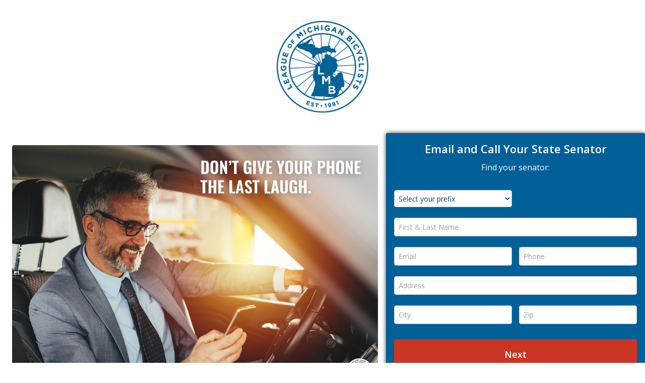

--- FILE ---
content_type: text/html; charset=utf-8
request_url: https://oneclickpolitics.global.ssl.fastly.net/messages/edit?promo_id=16487
body_size: 14065
content:
<!DOCTYPE html>
<!--[if lt IE 7 ]> <html lang="en" class="no-js ie6" xmlns:fb="http://www.facebook.com/2008/fbml"> <![endif]-->
<!--[if IE 7 ]>    <html lang="en" class="no-js ie7" xmlns:fb="http://www.facebook.com/2008/fbml"> <![endif]-->
<!--[if IE 8 ]>    <html lang="en" class="no-js ie8" xmlns:fb="http://www.facebook.com/2008/fbml"> <![endif]-->
<!--[if IE 9 ]>    <html lang="en" class="no-js ie9" xmlns:fb="http://www.facebook.com/2008/fbml"> <![endif]-->
<!--[if (gt IE 9)|!(IE)]><!--> <html lang="en" class="no-js" xmlns:fb="http://www.facebook.com/2008/fbml"> <!--<![endif]-->
<head>
  <meta charset="utf-8">
  <meta http-equiv="X-UA-Compatible" content="IE=edge,chrome=1">
  <meta name="viewport" content="width=device-width, maximum-scale=1.0, minimum-scale=1.0, initial-scale=1.0, user-scalable=no">
  <!-- for Google -->
  <meta name="keywords" content="" />
  <meta property="fb:app_id" content="219970058148054"/>

          <title>Support Bills to Fight Distracted Driving</title>
      <meta name="description" content="Can you take action today and help fight distracted driving?
Phone use results in manual, visual, and cognitive distractions &amp;ndash; a motorist using their phone may have hands off the wheel, eyes...">
      <meta property="og:site_name" content="OneClickPolitics"/>
      <meta property="og:title" content="Support Bills to Fight Distracted Driving" />
      <meta property="og:description" content="Can you take action today and help fight distracted driving?
Phone use results in manual, visual, and cognitive distractions &amp;ndash; a motorist using their phone may have hands off the wheel, eyes..." />
      <meta property="og:url" content="https://oneclickpolitics.global.ssl.fastly.net/promo/4Hv"/>
        <meta property="og:image" content="https://imagesoneclickpolitics.global.ssl.fastly.net/uploads/promoted_message/custom_campaign_image/16487/custom_campaign_image_last-laugh.jpg" />
        <meta name="twitter:image" content="https://imagesoneclickpolitics.global.ssl.fastly.net/uploads/promoted_message/custom_campaign_image/16487/custom_campaign_image_last-laugh.jpg">
      <meta name="twitter:card" content="summary_large_image">
        <meta name="twitter:site" content="@mibicyclists">
      <meta name="twitter:title" content="Support Bills to Fight Distracted Driving">
      <meta name="twitter:description" content="Can you take action today and help fight distracted driving?
Phone use results in manual, visual, and cognitive distractions &amp;ndash; a motorist using their phone may have hands off the wheel, eyes...">


  <!--[if lt IE 11]>
    <link href="https://oneclickpolitics.global.ssl.fastly.net/assets/favicon-16x16-ba0136e74a372122f9a35bd8d6788e65.ico" rel="shortcut icon" type="image/vnd.microsoft.icon" />
  <![endif]-->
  <!--[if gt IE 10]><!-->
    <link href="https://oneclickpolitics.global.ssl.fastly.net/assets/favicon-32x32-a0fc602caf8e5e2b6a9f4ea2e3042c2e.png" rel="shortcut icon" type="image/vnd.microsoft.icon" />
    <link href="https://oneclickpolitics.global.ssl.fastly.net/assets/favicon-96x96-9127c9d482f847642f7ee804df9977ee.png" rel="shortcut icon" type="image/vnd.microsoft.icon" />
    <link href="https://oneclickpolitics.global.ssl.fastly.net/assets/favicon-16x16-b8bc50b13385522d6ce2140f23b92b69.png" rel="shortcut icon" type="image/vnd.microsoft.icon" />
  <!--<![endif]-->

  <!-- Included CSS Files and scripts -->
  <script type='text/javascript'>
var _gaq = _gaq || [];
_gaq.push(['_setAccount', 'UA-37874289-1']);
_gaq.push(['_setDomainName', 'oneclickpolitics.com']);
_gaq.push(['_setAllowLinker', true]);
_gaq.push(['_trackPageview']);
(function() {
  var ga = document.createElement('script'); ga.type = 'text/javascript'; ga.async = true;
  ga.src = ('https:' == document.location.protocol ? 'https://' : 'http://') + 'stats.g.doubleclick.net/dc.js';
  var s = document.getElementsByTagName('script')[0]; s.parentNode.insertBefore(ga, s);
})();
</script>


        <link href="https://oneclickpolitics.global.ssl.fastly.net/assets/campaign_page_default-9f158129d90983e8ddb9d4db4ed52306.css" media="all" rel="stylesheet" type="text/css" />



  <meta content="authenticity_token" name="csrf-param" />
<meta content="yMunXHdjP7HXziuIvtjo6MOwaI2Vgw8jdZmLlvnBWeU=" name="csrf-token" />
</head>
<body class="messages">

      <script>
  // Redirects to fastly cookie page to set 3rd party cookie
  // This script must be on the page at the top of the body and not in a file
  // Run as soon as body starts loading so that it doesn't render the entire page before redirecting

  // check if at fastly link and iframed - if not, run cookie check
  if ( !(window.location !== window.parent.location) && !(document.location.href.indexOf("fastly") > -1) ) {
    // see if our cookie designating that the fix has been applied exists
    if (!document.cookie.match(/^(.*;)?\s*fixed\s*=\s*[^;]+(.*)?$/)) {
      var current = encodeURIComponent(window.location.href);
      // set cookie to designate that the fix has been applied
      document.cookie = 'fixed=fixed; expires=Tue, 19 Jan 2038 03:14:07 UTC; path=/;';
      // If no cookie was already set, redirects page to fastly link that will set a cookie and redirect back to page
      window.location.replace("https://oneclickpolitics.global.ssl.fastly.net/blank_page_for_cookies?r=" + current);
    }
  }
</script>



  <div id="fb-root"></div>
  <script>
    window.fbAsyncInit = function() {
      FB.init({
        appId      : '219970058148054',
        autoLogAppEvents : true,
        xfbml      : true,
        version    : 'v3.1'
      });
    };

    (function(d, s, id){
       var js, fjs = d.getElementsByTagName(s)[0];
       if (d.getElementById(id)) {return;}
       js = d.createElement(s); js.id = id;
       js.src = "//connect.facebook.net/en_US/sdk.js";
       fjs.parentNode.insertBefore(js, fjs);
     }(document, 'script', 'facebook-jssdk'));
  </script>
  <script>
  	dataLayer = [{
  		'pageCategory': 'messages'
  	}];
  </script>
  <div id="loading">
    <div class="load-container">
      <div class="load-loading"><i></i><i></i></div>
    </div>
  </div>
  <!-- Google Tag Manager (noscript) -->
<noscript><iframe src="https://www.googletagmanager.com/ns.html?id=GTM-T6RTFGQ"
height="0" width="0" style="display:none;visibility:hidden"></iframe></noscript>
<!-- End Google Tag Manager (noscript) -->
<!-- Google Tag Manager -->
<script>(function(w,d,s,l,i){w[l]=w[l]||[];w[l].push({'gtm.start':
new Date().getTime(),event:'gtm.js'});var f=d.getElementsByTagName(s)[0],
j=d.createElement(s),dl=l!='dataLayer'?'&l='+l:'';j.async=true;j.src=
'https://www.googletagmanager.com/gtm.js?id='+i+dl;f.parentNode.insertBefore(j,f);
})(window,document,'script','dataLayer','GTM-T6RTFGQ');</script>
<!-- End Google Tag Manager -->


  
  <!-- TO DO: move these variables to controller -->



  <div id="page-content">
    <header>
      
<div class="logo">
    <img alt="League of Michigan Bicyclists" src="https://imagesoneclickpolitics.global.ssl.fastly.net/uploads/promoter_user/image/32131/profile_LMB-Logo-Rallybound-Master.png" />
</div>

    </header>

  <main class="">

    <section class="ocp-cta">
        <div id="campaign-image">
            <img alt="Custom_campaign_image_last-laugh" height="auto" src="https://imagesoneclickpolitics.global.ssl.fastly.net/uploads/promoted_message/custom_campaign_image/16487/custom_campaign_image_last-laugh.jpg" width="100%" />
        </div>

      <div class="hide-xs show-sm cta">
        <h2 class="title font-picker ">Support Bills to Fight Distracted Driving</h2>
        	<p>Can you take action today and help fight distracted driving?</p>
<p>Phone use results in manual, visual, and cognitive distractions &ndash; a motorist using their phone may have hands off the wheel, eyes off the road, and mind off the task. If you are using a phone, you may be sitting behind the wheel, but you are not driving.</p>
<p>30 states including Indiana, Illinois, Minnesota, Georgia, and Tennessee have a hand-held ban in place, according to <a href="http://www.ghsa.org/state-laws/issues/Distracted-Driving">the Governors Highway Safety Association</a>. But Michigan does not &ndash; yet.</p>
<p><a href="https://www.nhtsa.gov/campaign/distracted-driving">NHTSA</a>&nbsp;estimates that 8% of fatal crashes in 2020 involved distracted drivers. More than 29,000 people have died in crashes involving distracted drivers from 2012 to 2020. We have to do better.</p>
<p>We're so close to getting stronger distracted driving laws passed through the Michigan Senate! The bipartisan <a href="https://www.mlive.com/public-interest/2021/08/relatives-of-those-lost-to-distracted-driving-say-its-time-for-michigan-to-go-hands-free.html">hands-free bill package</a>, HB 4277-4279, is sponsored by Reps. Manoogian, Mueller, and Bellino. It passed the Michigan House and is scheduled for a hearing on June 16&nbsp;in the Senate Judiciary Committee. We need senators to commit their support, and your voice can make a difference.</p>
<p>Please email and call your senator&nbsp;and ask them to support the&nbsp;hands-free&nbsp;bills!</p>

      </div>
    </section>

    <section class="ocp-form">
      <div id="message-content" style="background: #006097;">
        <!--[if lte IE 8 ]>
          <iframe id="hcpWidget" width="100%" height="720" allowtransparency="true" seamless frameborder="0" scrolling="no" src="https://oneclickpolitics.global.ssl.fastly.net/widget/oneclick/16487"></iframe>
        <![endif]-->
        <!--[if (gt IE 8)|!(IE)]><!-->
          <iframe id="hcpWidget" width="100%" allowtransparency="true" seamless frameborder="0" scrolling="no" src="https://oneclickpolitics.global.ssl.fastly.net/widget/oneclick/16487"></iframe>
        <!--><![endif]-->
          <div class="impact-frame">
            <iframe width="100%" height="86" allowtransparency="true" seamless frameborder="0" scrolling="no" src="https://oneclickpolitics.global.ssl.fastly.net/messages/impact/16487"></iframe>
          </div>
      </div>
      <div class="hide-sm content-xs cta">
        <h2 class="title font-picker">Support Bills to Fight Distracted Driving</h2>
        	<p>Can you take action today and help fight distracted driving?</p>
<p>Phone use results in manual, visual, and cognitive distractions &ndash; a motorist using their phone may have hands off the wheel, eyes off the road, and mind off the task. If you are using a phone, you may be sitting behind the wheel, but you are not driving.</p>
<p>30 states including Indiana, Illinois, Minnesota, Georgia, and Tennessee have a hand-held ban in place, according to <a href="http://www.ghsa.org/state-laws/issues/Distracted-Driving">the Governors Highway Safety Association</a>. But Michigan does not &ndash; yet.</p>
<p><a href="https://www.nhtsa.gov/campaign/distracted-driving">NHTSA</a>&nbsp;estimates that 8% of fatal crashes in 2020 involved distracted drivers. More than 29,000 people have died in crashes involving distracted drivers from 2012 to 2020. We have to do better.</p>
<p>We're so close to getting stronger distracted driving laws passed through the Michigan Senate! The bipartisan <a href="https://www.mlive.com/public-interest/2021/08/relatives-of-those-lost-to-distracted-driving-say-its-time-for-michigan-to-go-hands-free.html">hands-free bill package</a>, HB 4277-4279, is sponsored by Reps. Manoogian, Mueller, and Bellino. It passed the Michigan House and is scheduled for a hearing on June 16&nbsp;in the Senate Judiciary Committee. We need senators to commit their support, and your voice can make a difference.</p>
<p>Please email and call your senator&nbsp;and ask them to support the&nbsp;hands-free&nbsp;bills!</p>

      </div>
    </section>

  </main>

  <footer>
      <div id="sharing-strip">
        <div class="row">
          <div class="col less-pad">
            <a href="#" class="fb-share-btn share_fb" id="fbShareBtn"></a>
          </div>
          <div class="col less-pad">
              <a href="https://twitter.com/intent/tweet?ref_src=twsrc%5Etfw&amp;text=MI+friends+-+call+your+representative+and+ask+for+a+vote+on+hands-free+to+fight+distracted+driving%21+&amp;url=https%3A%2F%2Foneclickpolitics.global.ssl.fastly.net%2Fpromo%2F3pm&amp;via=mibicyclists" class="share_twitter" target="_blank"></a>
          </div>
          <div class="col less-pad">
            <a href="mailto:?subject=Please Support Bills to Fight Distracted Driving&amp;body=https%3A%2F%2Foneclickpolitics.global.ssl.fastly.net%2Fpromo%2F3pm" class="share_email"></a>
          </div>
        </div>

  </div><!-- end sharing-strip -->


    <div class="copyright">
      <p class="small center">
  &copy; 2026 OneClickPolitics
 All Rights Reserved &nbsp;&nbsp;|&nbsp;&nbsp; Subject to <a href="https://oneclickpolitics.com/privacy-policy">Privacy Policy</a></p>
    </div>
  </footer>
</div>






        <script type="text/javascript">
      function fb_share() {
          // facebook share dialog
          FB.ui({
              method: 'share',
              href: 'https://oneclickpolitics.global.ssl.fastly.net/promo/3pm',
              display: 'popup'
          }, function(response) {});
      }
    </script>

  <!--[if lte IE 9 ]>
    <script src="https://oneclickpolitics.global.ssl.fastly.net/assets/iframe-resize/ie8.polyfils.min-ac064fd1d07374f03d46fcf581093c84.js" type="text/javascript"></script>
  <![endif]-->
  <script src="https://oneclickpolitics.global.ssl.fastly.net/assets/foundation_campaign-6e80e39341e470e7b738384bee2fe3a6.js" type="text/javascript"></script>
<script src="https://oneclickpolitics.global.ssl.fastly.net/assets/iframe-resize/iframeResizer.contentWindow.min-ab4f0424e38e27b615936a91a457b132.js" type="text/javascript"></script>
      <script src="https://oneclickpolitics.global.ssl.fastly.net/assets/iframe-resize/iframeResizer.min-371fcd0012e48365c0f4b9a0200612f5.js" type="text/javascript"></script>
  <script>
    iFrameResize({log:false, checkOrigin: false}, '#hcpWidget');
  </script>

</body>
</html>


--- FILE ---
content_type: text/html; charset=utf-8
request_url: https://oneclickpolitics.global.ssl.fastly.net/widget/oneclick/16487
body_size: 14049
content:
<!DOCTYPE html>
<!--[if lt IE 7 ]> <html lang="en" class="no-js ie6" xmlns:fb="http://www.facebook.com/2008/fbml"> <![endif]-->
<!--[if IE 7 ]>    <html lang="en" class="no-js ie7" xmlns:fb="http://www.facebook.com/2008/fbml"> <![endif]-->
<!--[if IE 8 ]>    <html lang="en" class="no-js ie8" xmlns:fb="http://www.facebook.com/2008/fbml"> <![endif]-->
<!--[if IE 9 ]>    <html lang="en" class="no-js ie9" xmlns:fb="http://www.facebook.com/2008/fbml"> <![endif]-->
<!--[if (gt IE 9)|!(IE)]><!--> <html lang="en" xml:lang="en" class="no-js" xmlns:fb="http://www.facebook.com/2008/fbml"> <!--<![endif]-->
  <head>
    <meta content="text/html; charset=utf-8" http-equiv="Content-Type"/>
    <meta content="width=device-width, initial-scale=1.0" name="viewport"/>
    <title>
      OneClickPolitics 
    </title>

      <link href="https://oneclickpolitics.global.ssl.fastly.net/assets/oneclickwidget-aa3c07295278143b7094ea491218af02.css" media="all" rel="stylesheet" type="text/css" />


        <meta content="authenticity_token" name="csrf-param" />
<meta content="71hyZnxjBVATxgFh+0+tMjUZHtZcrs3uXuHQ2kR2bKY=" name="csrf-token" />
          <style type="text/css">
      #message_form, form#showallinone3, #allinone3, #widgetHeader, #widgetHeader2, #widgetHeader3, .expanded-overlay, .confirm-overlay, .loading-recipients-overlay { background: #006097; }
      #widgetHeader h2, #widgetHeader2 h2, #widgetHeader3 h2, .oneclick_title, .email-text, .widget-text, .instructions, #widgetHeader p, #widgetHeader2 p, #widgetHeader3 p, p { color: #FFFFFF; }
      input:focus ~ label, input:required:valid ~ label { color: #FFFFFF !important; }
      input.touched:optional:valid ~ label { color: #FFFFFF !important; }
      label { color: #FFFFFF; }
      input.touched:invalid ~ label, input.error ~ label { color: white !important; background: red !important; }
      input.touched:invalid, input.error { border: 2px solid red !important; }
      div.prefix-select-container { padding-top: 2px; }
      select.ocp-prefix-select { padding: 4px; }
      .strike { color: #FFFFFF !important; }
      .strike > p:after, .strike.share > p:before { background: #FFFFFF !important; }
      #next_btn, #allow_cookies, .send-btn { background: #CB3524 !important; }
      .expand-link, .opt-in-text a { color: #CB3524 !important; }
      .lds-rolling circle { stroke: #CB3524; }
      #progressbar li { color: #FFFFFF; }
      #progressbar li:before { background: #FFFFFF; color: #006097; }
      #progressbar li:after { background: #FFFFFF; }
      #progressbar li.active:before,  #progressbar li.active:after{ background: #CB3524; color: white; }
    </style>



  </head>
  <body class="widget">

    <div id="fb-root"></div>
<div id="loading">
  <div class="load-container">
    <div class="load-loading"><i></i><i></i></div>
  </div>
</div>
<div id="widget_container" data-eq-pts="small: 100, large: 550">
  <div id="allinone1">
    
<form accept-charset="UTF-8" action="/widget/oneclick/16487/contacts" class="custom fluid" data-remote="true" enctype="multipart/form-data" id="message_form" method="post" style="background: #006097"><div style="margin:0;padding:0;display:inline"><input name="utf8" type="hidden" value="&#x2713;" /><input name="authenticity_token" type="hidden" value="7FUbOsFKfeeQrU4/0sk2zJHbOMgz05PUqpGDJiRU7bo=" /></div>



    <div id="widgetHeader" style="background: #006097">
      <input id="widget_send" name="widget_send" type="hidden" value="true" />

      <div class="grid">
        <div class="full">
              <h2 class="oneclick_title font-picker" style="color: #FFFFFF">Email and Call Your State Senator</h2>
              <p class="recipients-text font-picker" style="color: #FFFFFF">Find your senator:</p>
        </div>
      </div>
    </div>

    <div class="inside_form">
    <div class="js-cross-site-form">
        


        <input id="topic" name="topic" type="hidden" value="Transportation and Public Works" />

<input id="promo_id" name="promo_id" type="hidden" value="16487" />
<input id="external_id" name="external_id" type="hidden" />
<input id="widget" name="widget" type="hidden" value="oneclick" />
<input id="lang" name="lang" type="hidden" value="en" />

        <input id="profile_prefix" name="profile[prefix]" type="hidden" />

        <div class="confirm_field">
          <input class="field" id="email-confirmation" name="email-confirmation" type="text" value="" />
          <div class="label"><label for="email-confirmation" style="color: #FFFFFF">please leave blank</label></div>
        </div>

            <div class="grid">
  <div class="half-left fluid prefix-select-container">
    <div class="group">
        <select name="prefix-select" id="ocp_prefix_select" class="font-picker ocp-prefix-select">
      <option value="" selected="true">Select your prefix </option>

        <option value="Mr.">Mr.</option>
        <option value="Mrs.">Mrs.</option>
        <option value="Miss">Miss</option>
        <option value="Ms.">Ms.</option>

      <option value="Dr.">Dr.</option>
        <option value="Other">Other (please specify)</option>
      </select>
    </div>
  </div>
  <div class="half-right fluid" id="ocp_form_prefix_container" style="display: none;">
    <div class="group">
      <input class="font-picker" id="ocp_form_prefix" maxlength="50" name="prefix" placeholder="Enter your prefix" type="text" value="" />
      <label id="prefix_label" for="prefix" class="touched font-picker error">Prefix </label>
    </div>
  </div>
</div>



            <div class="grid">
              <div class="full">
                <div class="group">

                  <input class="font-picker " id="name" name="name" placeholder="First &amp; Last Name" required="required" type="text" value="" />
                      <label id="name_label" for="name" class="font-picker">First &amp; Last Name *</label>

                </div>
              </div>
            </div>

            <div class="grid">
              <div class="half-left fluid">
                <div class="group">

                  <input class="font-picker " id="email" name="email" placeholder="Email" required="required" type="email" />
                      <label id="email_label" for="email" class="font-picker">Email *</label>

                </div>
              </div>

              <div class="half-right fluid">
                <div class="group">

                  <input class="field address font-picker " id="phone" name="phone" placeholder="Phone" required="required" type="text" />
                      <label id="phone_label" for="phone" class="font-picker">Phone *</label>

                </div>
              </div>

            </div>


          


            <!-- If international_signatures is turned on then have a country picker -->

            <div class="grid">

                <div class="half-left">
                  <div class="group">


                    <input class="field font-picker address " id="address" minlength="3" name="address" placeholder="Address" required="required" type="text" />
                        <label id="address_label" for="address" class="font-picker">Address *</label>

                  </div>
                </div>
                <div class="half-right">
                  <div class="grid">
                    <div class="half-left fluid">
                      <div class="group">


                        <input class="field font-picker address " id="city" name="city" placeholder="City" required="required" type="text" />
                            <label id="city_label" for="city" class="font-picker">City *</label>

                      </div>
                    </div>
                    <div class="half-right fluid">
                      <div class="group">

                        <input class="field font-picker address " id="zip" name="zip" placeholder="Zip" required="required" type="text" />
                            <label id="zip_label" for="zip" class="font-picker">Zip *</label>

                      </div>
                    </div>

                  </div>
                </div>

            </div>

        <div class="grid">
          <div class="full center">
            <button class="send button send-btn font-picker" id="next_btn" name="button" type="submit">Next</button>
          </div>
        </div>

            <input id="share" name="share" type="hidden" value="on" />


        
        </div>

        <div class="grid">
          <div class="full center">
            <div id="redirect" class="hidden">
              <a href="https://oneclickpolitics.global.ssl.fastly.net/promo/4Hv" class="send button send-btn font-picker" target="_blank">Take Action!</a>
            </div>
          </div>
        </div>


          <div id="widget-footer" class="grid">
            <div class="powered_by full center">
              <small><a href="https://oneclickpolitics.com" target="_blank">Powered by OneClickPolitics</a></small>
            </div>
          </div>
    </div>

</form>
<div id="loadingRecipients" class="loading-recipients-overlay" style="display: none;">
  <div class="grid">
    <div class="full center">
      <p id="loadingRecipientsText" class="recipients-text font-picker" style="color: #FFFFFF;">Loading recipients, please wait...</p>
      <br>
      <div id="recipientSpinner">
        <svg width="100px" height="100px" xmlns="http://www.w3.org/2000/svg" viewBox="0 0 100 100" preserveAspectRatio="xMidYMid" class="lds-rolling" style="shape-rendering: auto; animation-play-state: running; animation-delay: 0s; background: none;">
          <circle cx="50" cy="50" fill="none" ng-attr-stroke="{{config.color}}" ng-attr-stroke-width="{{config.width}}" ng-attr-r="{{config.radius}}" ng-attr-stroke-dasharray="{{config.dasharray}}" stroke="#2eb2e7" stroke-width="10" r="35" stroke-dasharray="164.93361431346415 56.97787143782138" class="" style="animation-play-state: running; animation-delay: 0s;" transform="rotate(143.879 50 50)"><animateTransform attributeName="transform" type="rotate" calcMode="linear" values="0 50 50;360 50 50" keyTimes="0;1" dur="1s" begin="0s" repeatCount="indefinite" class="" style="animation-play-state: running; animation-delay: 0s;"></animateTransform></circle>
        </svg>
      </div>
      <p id="stillLoading" class="recipients-text font-picker" style="color: #FFFFFF; display: none;">
        <span id="stillLoadingText">
          There are a lot of people taking action on this campaign &mdash; we'll be with you in just a moment...
          &mdash;
          Or click the button below to open in new window
        </span>
        <br/>
            <a href="https://oneclickpolitics.global.ssl.fastly.net/promo/4Hv?lang=en" class="send-btn" id="take-action-button" target="_blank">Take Action</a>
      </p>
    </div>
  </div>
</div>

  </div>
  <div id="allinone2" style="display:none;">
  </div>
  <div id="allinone3" style="display:none;">
  </div>
</div>
<div id="onesig" data-onesig-code="" data-live="true"></div>


    <!--[if lte IE 8 ]>
      <script src="https://oneclickpolitics.global.ssl.fastly.net/assets/polyfills-ccb578d2e66679170f48da9590de89fa.js" type="text/javascript"></script>
<script src="https://oneclickpolitics.global.ssl.fastly.net/assets/ie-polyfills/eq.polyfilled.min-553b45b3e367317d8aaa507f43a91704.js" type="text/javascript"></script>
    <![endif]-->
    <!--[if (gt IE 8)|!(IE)]><!-->
      <script src="https://oneclickpolitics.global.ssl.fastly.net/assets/jquery-f42990df16f1d1e53a1f5d924e9e27bf.js" type="text/javascript"></script>
<script src="https://oneclickpolitics.global.ssl.fastly.net/assets/eq.min-a536f1cf9ffa8c84c0c21e17797594f3.js" type="text/javascript"></script>
    <!--><![endif]-->
    <!--[if lte IE 9 ]>
      <script src="https://oneclickpolitics.global.ssl.fastly.net/assets/ie-polyfills/jquery.placeholder.min-fcda44fb6d451df124e7a5b5e4002336.js" type="text/javascript"></script>
      <script type="text/javascript">$('input').placeholder();</script>
    <![endif]-->
    <script src="https://oneclickpolitics.global.ssl.fastly.net/assets/widgets-357e17fbd5e31f3d1324ad2afa0d5eea.js" type="text/javascript"></script>
<script src="https://oneclickpolitics.global.ssl.fastly.net/assets/asynchronous-6d12beea1fd959f7d2e1adf8ab65bce7.js" type="text/javascript"></script>
<script src="https://oneclickpolitics.global.ssl.fastly.net/assets/iframe-resize/iframeResizer.contentWindow.min-ab4f0424e38e27b615936a91a457b132.js" type="text/javascript"></script>
      <script>
    jQuery(document).ready(function() {
      var chrome   = navigator.userAgent.indexOf('Chrome') > -1;
      var firefox  = navigator.userAgent.indexOf('Firefox') > -1;


        if ((chrome) || (firefox)) {
          // DON'T PREFILL FORM WITH COOKIE
        } else {
          if (getCookie("ocp_widget_visited_16487")) {
            retJson = {};
            try {
              retJson = jQuery.parseJSON( getCookie("ocp_widget_data") );
            } catch (e) {
              retJson = getCookie("ocp_widget_data");
            }
            fillWidget(retJson);
          } else {
            $.get("https://oneclickpolitics.global.ssl.fastly.net/messages/visit/16487.json?load_profile=true", function(ret){
              fillWidget(ret);
              document.cookie = ("ocp_widget_data=" + JSON.stringify(ret) + "; SameSite=None; Secure");
              document.cookie = "ocp_widget_visited_16487=true; SameSite=None; Secure";
              if (document.cookie.indexOf('ocp_widget_data') === -1 ) {
                // if not, set cookie without SameSite=None
                document.cookie = ("ocp_widget_data=" + JSON.stringify(ret) + ";");
              }
              if (document.cookie.indexOf('ocp_widget_visited_16487') === -1 ) {
                // if not, set cookie without SameSite=None
                document.cookie = "ocp_widget_visited_16487=true;";
              }
            });
          }
        }


    });
</script>

  </body>
</html>


--- FILE ---
content_type: text/html; charset=utf-8
request_url: https://oneclickpolitics.global.ssl.fastly.net/messages/impact/16487
body_size: 5721
content:
<!DOCTYPE html>
<!--[if lt IE 7 ]> <html lang="en" class="no-js ie6" xmlns:fb="http://www.facebook.com/2008/fbml"> <![endif]-->
<!--[if IE 7 ]>    <html lang="en" class="no-js ie7" xmlns:fb="http://www.facebook.com/2008/fbml"> <![endif]-->
<!--[if IE 8 ]>    <html lang="en" class="no-js ie8" xmlns:fb="http://www.facebook.com/2008/fbml"> <![endif]-->
<!--[if IE 9 ]>    <html lang="en" class="no-js ie9" xmlns:fb="http://www.facebook.com/2008/fbml"> <![endif]-->
<!--[if (gt IE 9)|!(IE)]><!--> <html lang="en" class="no-js" xmlns:fb="http://www.facebook.com/2008/fbml"> <!--<![endif]-->
<head>
  <meta charset="utf-8">
  <meta http-equiv="X-UA-Compatible" content="IE=edge,chrome=1">
  <meta name="viewport" content="width=device-width, maximum-scale=1.0, minimum-scale=1.0, initial-scale=1.0, user-scalable=no">
  <!-- for Google -->
  <meta name="keywords" content="" />
  <meta property="fb:app_id" content="219970058148054"/>


  <!--[if lt IE 11]>
    <link href="https://oneclickpolitics.global.ssl.fastly.net/assets/favicon-16x16-ba0136e74a372122f9a35bd8d6788e65.ico" rel="shortcut icon" type="image/vnd.microsoft.icon" />
  <![endif]-->
  <!--[if gt IE 10]><!-->
    <link href="https://oneclickpolitics.global.ssl.fastly.net/assets/favicon-32x32-a0fc602caf8e5e2b6a9f4ea2e3042c2e.png" rel="shortcut icon" type="image/vnd.microsoft.icon" />
    <link href="https://oneclickpolitics.global.ssl.fastly.net/assets/favicon-96x96-9127c9d482f847642f7ee804df9977ee.png" rel="shortcut icon" type="image/vnd.microsoft.icon" />
    <link href="https://oneclickpolitics.global.ssl.fastly.net/assets/favicon-16x16-b8bc50b13385522d6ce2140f23b92b69.png" rel="shortcut icon" type="image/vnd.microsoft.icon" />
  <!--<![endif]-->

  <!-- Included CSS Files and scripts -->
  <script type='text/javascript'>
var _gaq = _gaq || [];
_gaq.push(['_setAccount', 'UA-37874289-1']);
_gaq.push(['_setDomainName', 'oneclickpolitics.com']);
_gaq.push(['_setAllowLinker', true]);
_gaq.push(['_trackPageview']);
(function() {
  var ga = document.createElement('script'); ga.type = 'text/javascript'; ga.async = true;
  ga.src = ('https:' == document.location.protocol ? 'https://' : 'http://') + 'stats.g.doubleclick.net/dc.js';
  var s = document.getElementsByTagName('script')[0]; s.parentNode.insertBefore(ga, s);
})();
</script>


      <link href="https://oneclickpolitics.global.ssl.fastly.net/assets/impact_info-855b8ea429b9a4cfcd1af86b8f2ce6ac.css" media="all" rel="stylesheet" type="text/css" />
  <style>
    html, body { background: #006097; }
    .prog-cont { max-width: 300px; text-align: center; }
  </style>



  <meta content="authenticity_token" name="csrf-param" />
<meta content="ep7tLiM9CyRZ6KxlOoB2tVNLW889ZHJpaxKHMXYlFz4=" name="csrf-token" />
</head>
<body class="messages">


  <div id="fb-root"></div>
  <script>
    window.fbAsyncInit = function() {
      FB.init({
        appId      : '219970058148054',
        autoLogAppEvents : true,
        xfbml      : true,
        version    : 'v3.1'
      });
    };

    (function(d, s, id){
       var js, fjs = d.getElementsByTagName(s)[0];
       if (d.getElementById(id)) {return;}
       js = d.createElement(s); js.id = id;
       js.src = "//connect.facebook.net/en_US/sdk.js";
       fjs.parentNode.insertBefore(js, fjs);
     }(document, 'script', 'facebook-jssdk'));
  </script>
  <script>
  	dataLayer = [{
  		'pageCategory': 'messages'
  	}];
  </script>
  <div id="loading">
    <div class="load-container">
      <div class="load-loading"><i></i><i></i></div>
    </div>
  </div>
  <!-- Google Tag Manager (noscript) -->
<noscript><iframe src="https://www.googletagmanager.com/ns.html?id=GTM-T6RTFGQ"
height="0" width="0" style="display:none;visibility:hidden"></iframe></noscript>
<!-- End Google Tag Manager (noscript) -->
<!-- Google Tag Manager -->
<script>(function(w,d,s,l,i){w[l]=w[l]||[];w[l].push({'gtm.start':
new Date().getTime(),event:'gtm.js'});var f=d.getElementsByTagName(s)[0],
j=d.createElement(s),dl=l!='dataLayer'?'&l='+l:'';j.async=true;j.src=
'https://www.googletagmanager.com/gtm.js?id='+i+dl;f.parentNode.insertBefore(j,f);
})(window,document,'script','dataLayer','GTM-T6RTFGQ');</script>
<!-- End Google Tag Manager -->


  
  <div class="prog-cont">
      <div id="showProgress">
        <svg
          class="progress-ring"
          width="70"
          height="70">
          <circle
            class="progress-ring__bkgd"
            stroke="rgba(200,200,200,0.2)"
            stroke-width="5"
            fill="transparent"
            r="25"
            cx="35"
            cy="35"/>
          <circle
            class="progress-ring__circle"
            id="progressRing"
            stroke="#CB3524"
            stroke-width="5"
            fill="transparent"
            r="25"
            cx="35"
            cy="35"/>
          <text x="50%" y="50%" text-anchor="middle" fill="#FFFFFF" dy=".3em" class="font-picker">100%</text>
        </svg>
      </div>
    <p class="people font-picker" style="color: #FFFFFF;"><b>480</b> people took action</p
  </div>




  <!--[if lte IE 9 ]>
    <script src="https://oneclickpolitics.global.ssl.fastly.net/assets/iframe-resize/ie8.polyfils.min-ac064fd1d07374f03d46fcf581093c84.js" type="text/javascript"></script>
  <![endif]-->
  <script src="https://oneclickpolitics.global.ssl.fastly.net/assets/foundation_campaign-6e80e39341e470e7b738384bee2fe3a6.js" type="text/javascript"></script>
<script src="https://oneclickpolitics.global.ssl.fastly.net/assets/iframe-resize/iframeResizer.contentWindow.min-ab4f0424e38e27b615936a91a457b132.js" type="text/javascript"></script>
                  <script>
          setProgress('progressRing', 100);
        </script>


</body>
</html>


--- FILE ---
content_type: text/css
request_url: https://oneclickpolitics.global.ssl.fastly.net/assets/campaign_page_default-9f158129d90983e8ddb9d4db4ed52306.css
body_size: 11758
content:
/*! normalize.css v2.1.0 | MIT License | git.io/normalize */article,aside,details,figcaption,figure,footer,header,hgroup,main,nav,section,summary{display:block}audio,canvas,video{display:inline-block}audio:not([controls]){display:none;height:0}[hidden]{display:none}html{font-family:sans-serif;-webkit-text-size-adjust:100%;-ms-text-size-adjust:100%}body{margin:0}a{cursor:pointer}a:focus{outline:thin dotted}a:active,a:hover{outline:0}h1{font-size:2em;margin:0.67em 0}abbr[title]{border-bottom:1px dotted}b,strong{font-weight:bold}dfn{font-style:italic}hr{-moz-box-sizing:content-box;box-sizing:content-box;height:0}mark{background:#ff0;color:#000}code,kbd,pre,samp{font-family:monospace, serif;font-size:1em}pre{white-space:pre-wrap}q{quotes:"\201C" "\201D" "\2018" "\2019"}small{font-size:80%}sub,sup{font-size:75%;line-height:0;position:relative;vertical-align:baseline}sup{top:-0.5em}sub{bottom:-0.25em}img{border:0}svg:not(:root){overflow:hidden}figure{margin:0}fieldset{border:1px solid #c0c0c0;margin:0 2px;padding:0.35em 0.625em 0.75em}legend{border:0;padding:0}button,input,select,textarea{font-family:inherit;font-size:100%;margin:0}button,input{line-height:normal}button,select{text-transform:none}button,html input[type="button"],input[type="reset"],input[type="submit"]{-webkit-appearance:button;cursor:pointer}button[disabled],html input[disabled]{cursor:default}input[type="checkbox"],input[type="radio"]{box-sizing:border-box;padding:0}input[type="search"]{-webkit-appearance:textfield;-moz-box-sizing:content-box;-webkit-box-sizing:content-box;box-sizing:content-box}input[type="search"]::-webkit-search-cancel-button,input[type="search"]::-webkit-search-decoration{-webkit-appearance:none}button::-moz-focus-inner,input::-moz-focus-inner{border:0;padding:0}textarea{overflow:auto;vertical-align:top}table{border-collapse:collapse;border-spacing:0}#loading{background:#fff;position:fixed;left:0px;top:0px;width:100%;height:100%;z-index:9999}.load-container{display:block;position:fixed;margin-left:-20px;margin-top:-34px;top:50%;left:50%;width:113px}.load-loading{width:34px;height:34px}.load-loading i{width:34px;height:34px;display:inline-block;background:#85130f;border-radius:50%;position:absolute}.load-loading i:nth-child(1){transform:translate(-56px, 0);-o-transform:translate(-56px, 0);-ms-transform:translate(-56px, 0);-webkit-transform:translate(-56px, 0);-moz-transform:translate(-56px, 0);animation:load-loading-ani1 1.6s linear infinite;-o-animation:load-loading-ani1 1.6s linear infinite;-ms-animation:load-loading-ani1 1.6s linear infinite;-webkit-animation:load-loading-ani1 1.6s linear infinite;-moz-animation:load-loading-ani1 1.6s linear infinite}.load-loading i:nth-child(2){background:#277aff;transform:translate(56px, 0);-o-transform:translate(56px, 0);-ms-transform:translate(56px, 0);-webkit-transform:translate(56px, 0);-moz-transform:translate(56px, 0);animation:load-loading-ani2 1.6s linear infinite;-o-animation:load-loading-ani2 1.6s linear infinite;-ms-animation:load-loading-ani2 1.6s linear infinite;-webkit-animation:load-loading-ani2 1.6s linear infinite;-moz-animation:load-loading-ani2 1.6s linear infinite}@keyframes load-loading-ani1{25%{z-index:2}50%{transform:translate(56px, 0) scale(1)}75%{transform:translate(0, 0) scale(0.75)}100%{transform:translate(-56px, 0) scale(1)}}@-o-keyframes load-loading-ani1{25%{z-index:2}50%{-o-transform:translate(56px, 0) scale(1)}75%{-o-transform:translate(0, 0) scale(0.75)}100%{-o-transform:translate(-56px, 0) scale(1)}}@-ms-keyframes load-loading-ani1{25%{z-index:2}50%{-ms-transform:translate(56px, 0) scale(1)}75%{-ms-transform:translate(0, 0) scale(0.75)}100%{-ms-transform:translate(-56px, 0) scale(1)}}@-webkit-keyframes load-loading-ani1{25%{z-index:2}50%{-webkit-transform:translate(56px, 0) scale(1)}75%{-webkit-transform:translate(0, 0) scale(0.75)}100%{-webkit-transform:translate(-56px, 0) scale(1)}}@-moz-keyframes load-loading-ani1{25%{z-index:2}50%{-moz-transform:translate(56px, 0) scale(1)}75%{-moz-transform:translate(0, 0) scale(0.75)}100%{-moz-transform:translate(-56px, 0) scale(1)}}@keyframes load-loading-ani2{25%{transform:translate(0, 0) scale(0.75)}50%{transform:translate(-56px, 0) scale(1)}75%{z-index:2}100%{transform:translate(56px, 0) scale(1)}}@-o-keyframes load-loading-ani2{25%{-o-transform:translate(0, 0) scale(0.75)}50%{-o-transform:translate(-56px, 0) scale(1)}75%{z-index:2}100%{-o-transform:translate(56px, 0) scale(1)}}@-ms-keyframes load-loading-ani2{25%{-ms-transform:translate(0, 0) scale(0.75)}50%{-ms-transform:translate(-56px, 0) scale(1)}75%{z-index:2}100%{-ms-transform:translate(56px, 0) scale(1)}}@-webkit-keyframes load-loading-ani2{25%{-webkit-transform:translate(0, 0) scale(0.75)}50%{-webkit-transform:translate(-56px, 0) scale(1)}75%{z-index:2}100%{-webkit-transform:translate(56px, 0) scale(1)}}@-moz-keyframes load-loading-ani2{25%{-moz-transform:translate(0, 0) scale(0.75)}50%{-moz-transform:translate(-56px, 0) scale(1)}75%{z-index:2}100%{-moz-transform:translate(56px, 0) scale(1)}}.row{box-sizing:border-box;margin:0 auto;width:100%;display:-webkit-flex;display:-ms-flexbox;display:flex;flex:0 1 auto;flex-direction:row;flex-wrap:wrap}.row.reverse{flex-direction:row-reverse}.row.natural-height{align-items:flex-start}.row.flex-column{flex-direction:column}.col{box-sizing:border-box;flex-grow:1;flex-basis:0;max-width:100%;padding:1rem}.col.reverse{flex-direction:column-reverse}.first{order:-1}.last{order:1}.align-start{align-self:flex-start}.align-end{align-self:flex-end}.align-center{align-self:center}.align-baseline{align-self:baseline}.align-stretch{align-self:stretch}.align-mid{display:flex;align-items:center;justify-content:center}.col-gutter-lr{padding:0 1rem}.col-no-gutter{padding:0}.less-pad{padding:0 0.5rem}.show{display:block !important}.row.show{display:-webkit-flex !important;display:-ms-flexbox !important;display:flex !important}.hide{display:none !important}.show-xs{display:block !important}.row.show-xs{display:-webkit-flex !important;display:-ms-flexbox !important;display:flex !important}.hide-xs{display:none !important}@media only screen and (max-width: 40rem){.show-xs-only{display:block !important}.row.show-xs-only{display:-webkit-flex !important;display:-ms-flexbox !important;display:flex !important}.hide-xs-only{display:none !important}}@media only screen and (min-width: 41rem){.show-sm{display:block !important}.row.show-sm{display:-webkit-flex !important;display:-ms-flexbox !important;display:flex !important}.hide-sm{display:none !important}}@media only screen and (min-width: 41rem) and (max-width: 64rem){.show-sm-only{display:block !important}.row.show-sm-only{display:-webkit-flex !important;display:-ms-flexbox !important;display:flex !important}.hide-sm-only{display:none !important}}@media only screen and (min-width: 65rem){.show-md{display:block !important}.row.show-md{display:-webkit-flex !important;display:-ms-flexbox !important;display:flex !important}.hide-md{display:none !important}}@media only screen and (min-width: 65rem) and (max-width: 90rem){.show-md-only{display:block !important}.row.show-md-only{display:-webkit-flex !important;display:-ms-flexbox !important;display:flex !important}.hide-md-only{display:none !important}}@media only screen and (min-width: 91rem){.show-lg{display:block !important}.row.show-lg{display:-webkit-flex !important;display:-ms-flexbox !important;display:flex !important}.hide-lg{display:none !important}}@media only screen and (min-width: 91rem) and (max-width: 120rem){.show-lg-only{display:block !important}.row.show-lg-only{display:-webkit-flex !important;display:-ms-flexbox !important;display:flex !important}.hide-lg-only{display:none !important}}@media only screen and (min-width: 121rem){.show-xl{display:block !important}.row.show-xl{display:-webkit-flex !important;display:-ms-flexbox !important;display:flex !important}.hide-xl{display:none !important}}html,body{background:#fff;color:#333;font-family:"Open Sans",Helvetica,Roboto,Arial,sans-serif}body{min-height:100vh;display:flex;align-items:center;justify-content:center}header,main{display:flex;flex-direction:column;width:100%}main{align-items:flex-start;margin-bottom:2rem}main.centered-columns{align-items:center}header{margin:2rem auto;align-content:center;align-items:center;justify-content:center}h1,h2,h3,h4,h5,h6{color:inherit;font-family:inherit}h1.white,h2.white,h3.white,h4.white,h5.white,h6.white{color:#fff}p{font-size:1rem}p.small{font-size:0.8rem;line-height:1.3rem}p.white{color:#fff}a{color:#287aff;font-family:"Open Sans",Helvetica,Roboto,Arial,sans-serif;transition:all 0.2s ease}a:hover{color:#0061fe}a.white{color:#fff}select{border-radius:4px}hr.divide{border:solid #85130f;border-width:2px 0 0;margin:1.5rem auto 3rem;max-width:rem-calc(640px);width:100%}hr.divide.left{margin:1.5rem 0 3rem}.row.full{max-width:100%}.center{text-align:center}.cta{padding:1.5rem}h2.title{font-weight:700;margin-top:1rem;margin-bottom:1rem}.logo img{display:block;max-width:100px;vertical-align:middle}#sharing-strip{width:100%;margin:0 auto 2rem;max-width:150px}#sharing-strip ul li{padding:0 0.5rem}#sharing-strip a{background-size:cover;cursor:pointer;height:0;padding:0;padding-bottom:calc(100% * 1 / 1);width:100%;display:block}#sharing-strip a.share_fb{background:url(/assets/share_fb-5579612755efd295a8caa0908822d99d.png);background:url(/assets/share_fb-d38e0fa1515a855502e2c774d8792446.svg),linear-gradient(rgba(0,0,0,0),rgba(0,0,0,0));background-repeat:no-repeat}#sharing-strip a.share_twitter{background:url(/assets/share_twitter-7173ad4c241c0df341f589fd0562130a.png);background:url(/assets/share_twitter-2c5bfa3521db514830064fb0057d6ef8.svg),linear-gradient(rgba(0,0,0,0),rgba(0,0,0,0));background-repeat:no-repeat}#sharing-strip a.share_email{background:url(/assets/share_email-6fd9f8be8770521037840be0a1a275cd.png);background:url(/assets/share_email-7f0f117a4ad7f98d83456c20e8cdadd2.svg),linear-gradient(rgba(0,0,0,0),rgba(0,0,0,0));background-repeat:no-repeat}@media only screen and (min-width: 41rem){header,main{flex-direction:row}main.centered-columns{flex-direction:column}.logo img{max-width:200px}}p{font-family:inherit;font-size:1rem;line-height:1.4;margin-bottom:1.25rem;text-rendering:optimizeLegibility}h1,h2,h3,h4,h5,h6{font-style:normal;line-height:1.4;margin-bottom:.5rem;margin-top:.2rem;text-rendering:optimizeLegibility}h1 small,h2 small,h3 small,h4 small,h5 small,h6 small{color:#6f6f6f;font-size:60%;line-height:0}h1{font-size:2.125rem}h2{font-size:1.375rem}h3{font-size:1.3755rem}h4{font-size:1.1255rem}h5{font-size:1.125rem}h6{font-size:1rem}strong,b{font-weight:bold;line-height:inherit}small{font-size:60%;line-height:inherit}@media only screen and (min-width: 41rem){h1{font-size:2.75rem}h2{font-size:2rem}h3{font-size:1.688rem}h4{font-size:1.438rem}h5{font-size:1.125rem}h6{font-size:1rem}}#page-content{display:-webkit-box;display:-ms-flexbox;display:flex;-webkit-box-direction:normal;-webkit-box-orient:vertical;-ms-flex-direction:column;flex-direction:column;width:100%;max-width:80rem}section.ocp-cta{order:1;background:white;width:100%}section.ocp-cta-no-image{order:1;background:white;width:100%}section.ocp-form{order:2;width:100%;border-radius:4px;overflow:hidden}#campaign-image img{display:block}.content-xs{padding:1.5rem}@media only screen and (min-width: 41rem){section.ocp-cta{align-self:stretch;padding:1.5rem;width:57.75%}section.ocp-form{width:40.85%;margin-left:-0.5rem;border-radius:4px;overflow:hidden;-webkit-box-shadow:0 0 0.5rem rgba(0,0,0,0.75);box-shadow:0 0 0.5rem rgba(0,0,0,0.75)}#campaign-image img{border-radius:4px}.cta{padding:0.5rem}}@media only screen and (min-width: 91rem){section.ocp-cta{padding:1.5rem 3rem;width:66.66%}section.ocp-form{width:33.33%}}


--- FILE ---
content_type: text/css
request_url: https://oneclickpolitics.global.ssl.fastly.net/assets/impact_info-855b8ea429b9a4cfcd1af86b8f2ce6ac.css
body_size: 3195
content:
/*! normalize.css v2.1.0 | MIT License | git.io/normalize */article,aside,details,figcaption,figure,footer,header,hgroup,main,nav,section,summary{display:block}audio,canvas,video{display:inline-block}audio:not([controls]){display:none;height:0}[hidden]{display:none}html{font-family:sans-serif;-webkit-text-size-adjust:100%;-ms-text-size-adjust:100%}body{margin:0}a{cursor:pointer}a:focus{outline:thin dotted}a:active,a:hover{outline:0}h1{font-size:2em;margin:0.67em 0}abbr[title]{border-bottom:1px dotted}b,strong{font-weight:bold}dfn{font-style:italic}hr{-moz-box-sizing:content-box;box-sizing:content-box;height:0}mark{background:#ff0;color:#000}code,kbd,pre,samp{font-family:monospace, serif;font-size:1em}pre{white-space:pre-wrap}q{quotes:"\201C" "\201D" "\2018" "\2019"}small{font-size:80%}sub,sup{font-size:75%;line-height:0;position:relative;vertical-align:baseline}sup{top:-0.5em}sub{bottom:-0.25em}img{border:0}svg:not(:root){overflow:hidden}figure{margin:0}fieldset{border:1px solid #c0c0c0;margin:0 2px;padding:0.35em 0.625em 0.75em}legend{border:0;padding:0}button,input,select,textarea{font-family:inherit;font-size:100%;margin:0}button,input{line-height:normal}button,select{text-transform:none}button,html input[type="button"],input[type="reset"],input[type="submit"]{-webkit-appearance:button;cursor:pointer}button[disabled],html input[disabled]{cursor:default}input[type="checkbox"],input[type="radio"]{box-sizing:border-box;padding:0}input[type="search"]{-webkit-appearance:textfield;-moz-box-sizing:content-box;-webkit-box-sizing:content-box;box-sizing:content-box}input[type="search"]::-webkit-search-cancel-button,input[type="search"]::-webkit-search-decoration{-webkit-appearance:none}button::-moz-focus-inner,input::-moz-focus-inner{border:0;padding:0}textarea{overflow:auto;vertical-align:top}table{border-collapse:collapse;border-spacing:0}html,body{background:#fff;color:#333;font-family:"Open Sans",Helvetica,Roboto,Arial,sans-serif}body{height:auto}p{font-size:1rem}p.small{font-size:0.8rem;line-height:1.3rem}.center{text-align:center}.prog-cont{width:auto;max-width:250px;margin:0 auto;padding:0.5rem 0}.prog-cont .progress-ring{display:inline-block;float:left;margin-right:1rem}.prog-cont .progress-ring__circle{transition:0.35s stroke-dashoffset;-webkit-transform:rotate(-90deg);transform:rotate(-90deg);-webkit-transform-origin:50% 50%;transform-origin:50% 50%}.prog-cont p.people{display:inline-block;line-height:70px;margin:0;vertical-align:middle}p{font-family:inherit;font-size:1rem;line-height:1.4;margin-bottom:1.25rem;text-rendering:optimizeLegibility}h1,h2,h3,h4,h5,h6{font-style:normal;line-height:1.4;margin-bottom:.5rem;margin-top:.2rem;text-rendering:optimizeLegibility}h1 small,h2 small,h3 small,h4 small,h5 small,h6 small{color:#6f6f6f;font-size:60%;line-height:0}h1{font-size:2.125rem}h2{font-size:1.375rem}h3{font-size:1.3755rem}h4{font-size:1.1255rem}h5{font-size:1.125rem}h6{font-size:1rem}strong,b{font-weight:bold;line-height:inherit}small{font-size:60%;line-height:inherit}@media only screen and (min-width: 41rem){h1{font-size:2.75rem}h2{font-size:2rem}h3{font-size:1.688rem}h4{font-size:1.438rem}h5{font-size:1.125rem}h6{font-size:1rem}}
